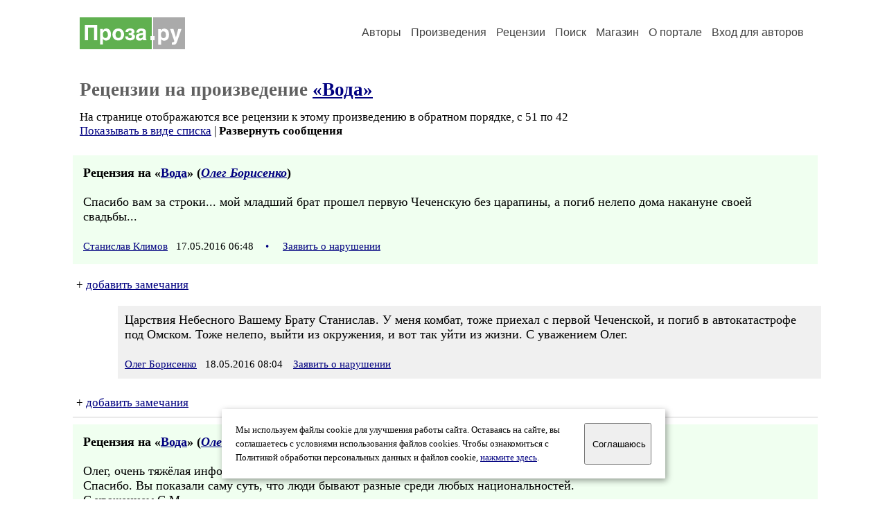

--- FILE ---
content_type: text/html; charset=windows-1251
request_url: https://proza.ru/comments.html?2011/11/18/1834
body_size: 19016
content:
<head>
<meta http-equiv="Content-Type" content="text/html" />
<meta name="viewport" content="width=device-width, initial-scale=1.0" />
<meta http-equiv="X-Frame-Options" content="deny" />
<meta name="DESCRIPTION" content="Сервер предоставляет авторам возможность свободной публикации и обсуждения произведений современной прозы." />
<meta name="Keywords" content="проза произведение роман новелла миниатюра автор литература творчество лирика журнал конкурс" />
<meta name="title" content="Рецензии на &laquo;Вода&raquo; / Проза.ру" />
<title>Рецензии на &laquo;Вода&raquo; / Проза.ру</title>
<link rel="stylesheet" href="/styles/s_main_14.css">
<script language="JavaScript" src="/styles/p_main_2.js"></script>
</head>

<body bgcolor="#FFFFFF" text="#000000" link="#000080" vlink="#505050" alink="#FF0000" marginheight="0" marginwidth="0" topmargin="0" leftmargin="0">



<div id="container">

  <div id="header">
    <div class="line1">
      <div class="headlogo"><a href="/"><img src="/images/proza.svg" alt="Стихи.ру" title="Стихи.ру"></a></div>
      <ul class="headmenu">
        <li><a href="/authors/">Авторы</a></li>
        <li><a href="/poems/">Произведения</a></li>
        <li><a href="/board/">Рецензии</a></li>
        <li><a href="/search.html">Поиск</a></li>
        <li><a href="https://shop.proza.ru/">Магазин</a></li>
        <li><a href="https://o.proza.ru/"><nobr>О портале</nobr></a></li>
        <li><a href="/login/">Вход для авторов</a></li>      </ul>
    </div>
  </div>
  <div class="maintext">
  <index>
<h1>Рецензии на произведение <a href="/2011/11/18/1834">&laquo;Вода&raquo;</a></h1>
<div class="textlink">На странице отображаются все рецензии к этому произведению в обратном порядке, с 51 по 42
<br>
<a href="/board/list.html?rec_text=2011/11/18/1834&list=short">Показывать в виде списка</a> | <b>Развернуть сообщения</b></div>
<div>
<div class="recproza">
<b>Рецензия на &laquo;<a href="/2011/11/18/1834">Вода</a>&raquo; (<em><a href="/avtor/voennii">Олег Борисенко</a></em>)</b>
<br><br>
Спасибо вам за строки... мой младший брат прошел первую Чеченскую без царапины, а погиб нелепо дома накануне своей свадьбы...<br>
<br>
<small><a href="/avtor/stas86">Станислав Климов</a> &nbsp; 17.05.2016 06:48 &nbsp; <span class="bigdot"><a href="/rec.html?2016/05/17/303">&#0149;</a></span></small>
&nbsp; <small><a href="/complain.html?rec_2016/05/17/303">Заявить о нарушении</a></small>
</div>

<div class="notesline">+ <a href="/addnotes.html?2016/05/17/303">добавить замечания</a></div>
<div class="notes">
<a name="0"></a>Царствия Небесного Вашему Брату Станислав. У меня комбат, тоже приехал с первой Чеченской, и погиб в автокатастрофе под Омском. Тоже нелепо, выйти из окружения, и вот так уйти из жизни. С уважением Олег. <br>
<br>
<small><a href="/avtor/voennii">Олег Борисенко</a> &nbsp; 18.05.2016 08:04</small>
&nbsp; <small><a href="/complain.html?notes_2016/05/17/303_voennii">Заявить о нарушении</a></small>
</div>

<div class="notesline">+ <a href="/addnotes.html?2016/05/17/303">добавить замечания</a></div>
<div style="margin: 0 10px 0 15px; border-top: 1px solid #CCCCCC"></div>

<div class="recproza">
<b>Рецензия на &laquo;<a href="/2011/11/18/1834">Вода</a>&raquo; (<em><a href="/avtor/voennii">Олег Борисенко</a></em>)</b>
<br><br>
Олег, очень тяжёлая информация в стихах, но чудесное умиротворяющее окончание.<br>
Спасибо. Вы показали саму суть, что люди бывают разные среди любых национальностей.<br>
С уважением С.М.<br>
<br>
<small><a href="/avtor/svodsvedmaks">Света Ланика</a> &nbsp; 23.01.2013 08:45 &nbsp; <span class="bigdot"><a href="/rec.html?2013/01/23/643">&#0149;</a></span></small>
&nbsp; <small><a href="/complain.html?rec_2013/01/23/643">Заявить о нарушении</a></small>
</div>

<div class="notesline">+ <a href="/addnotes.html?2013/01/23/643">добавить замечания</a></div>
<div class="notes">
<a name="0"></a>Конечно Светлана, не в национальности дело.А в человеческих отношениях. Спасибо за участие. С уважением Олег.<br>
<br>
<small><a href="/avtor/voennii">Олег Борисенко</a> &nbsp; 23.01.2013 22:10</small>
&nbsp; <small><a href="/complain.html?notes_2013/01/23/643_voennii">Заявить о нарушении</a></small>
</div>

<div class="notesline">+ <a href="/addnotes.html?2013/01/23/643">добавить замечания</a></div>
<div style="margin: 0 10px 0 15px; border-top: 1px solid #CCCCCC"></div>

<div class="recproza">
<b>Рецензия на &laquo;<a href="/2011/11/18/1834">Вода</a>&raquo; (<em><a href="/avtor/voennii">Олег Борисенко</a></em>)</b>
<br><br>
так, может, уже хватит воевать и отстаивать?!<br>
Так больно читать обо всём. А каково тем, кто через это прошел?!<br>
<br>
<small><a href="/avtor/torop1">Исабэль</a> &nbsp; 20.01.2013 15:41 &nbsp; <span class="bigdot"><a href="/rec.html?2013/01/20/1932">&#0149;</a></span></small>
&nbsp; <small><a href="/complain.html?rec_2013/01/20/1932">Заявить о нарушении</a></small>
</div>

<div class="notesline">+ <a href="/addnotes.html?2013/01/20/1932">добавить замечания</a></div>
<div class="notes">
<a name="0"></a>Я уже закончил воевать, разве что во снах приходит иногда.Писать тоже больно, а если не писать? То это будет лучше? Хочешь мира - помни о войне...<br>
<br>
<small><a href="/avtor/voennii">Олег Борисенко</a> &nbsp; 20.01.2013 16:12</small>
&nbsp; <small><a href="/complain.html?notes_2013/01/20/1932_voennii">Заявить о нарушении</a></small>
</div>

<div class="notesline">+ <a href="/addnotes.html?2013/01/20/1932">добавить замечания</a></div>
<div style="margin: 0 10px 0 15px; border-top: 1px solid #CCCCCC"></div>

<div class="recproza">
<b>Рецензия на &laquo;<a href="/2011/11/18/1834">Вода</a>&raquo; (<em><a href="/avtor/voennii">Олег Борисенко</a></em>)</b>
<br><br>
ОГО!!!! До какой глубины..До мозга костей..Не знаю, как выразить..<br>
Всегда с болью отношусь к таким моментам...<br>
Стихи безупречны во всём!<br>
Фото - нет слов!((((((((((((((((((( Особенно, портрет...В.В.П. ( надеюсь, поймёте,о чёмя?!)<br>
С глубочайшим уважением!<br>
Ну,а про любовь - заходите ко мне. Почти всё - про ЛЮБОВЬ!)<br>
С ЛЮБОВЬЮ!<br>
<br>
<small><a href="/avtor/atverbybc999">Галина Према</a> &nbsp; 07.01.2013 12:12 &nbsp; <span class="bigdot"><a href="/rec.html?2013/01/07/1296">&#0149;</a></span></small>
&nbsp; <small><a href="/complain.html?rec_2013/01/07/1296">Заявить о нарушении</a></small>
</div>

<div class="notesline">+ <a href="/addnotes.html?2013/01/07/1296">добавить замечания</a></div>
<div class="notes">
<a name="0"></a>Спасибо, обязательно загляну.С Рождеством! Олег.<br>
<br>
<small><a href="/avtor/voennii">Олег Борисенко</a> &nbsp; 07.01.2013 12:16</small>
&nbsp; <small><a href="/complain.html?notes_2013/01/07/1296_voennii">Заявить о нарушении</a></small>
</div>

<div class="notesline">+ <a href="/addnotes.html?2013/01/07/1296">добавить замечания</a></div>
<div style="margin: 0 10px 0 15px; border-top: 1px solid #CCCCCC"></div>

<div class="recproza">
<b>Рецензия на &laquo;<a href="/2011/11/18/1834">Вода</a>&raquo; (<em><a href="/avtor/voennii">Олег Борисенко</a></em>)</b>
<br><br>
Олег.<br>
Посмотрите.<br>
&quot;Чечня.С большого бодуна&quot;<br>
<a href="/go/www.proza.ru/2012/10/04/493">http://www.proza.ru/2012/10/04/493</a><br>
Здоровья Вам и надежды.<br>
С уважением и участием.<br>
<br>
<small><a href="/avtor/kapustinyakov">Яков Капустин</a> &nbsp; 12.12.2012 18:47 &nbsp; <span class="bigdot"><a href="/rec.html?2012/12/12/2377">&#0149;</a></span></small>
&nbsp; <small><a href="/complain.html?rec_2012/12/12/2377">Заявить о нарушении</a></small>
</div>

<div class="notesline">+ <a href="/addnotes.html?2012/12/12/2377">добавить замечания</a></div>
<div class="notes">
<a name="0"></a>Они ведь первыми поддержали Советскую Власть на Кавказе... А потом? Потом, коллективизация...  саботаж и переселение.<br>
<br>
<small><a href="/avtor/voennii">Олег Борисенко</a> &nbsp; 15.12.2012 08:43</small>
&nbsp; <small><a href="/complain.html?notes_2012/12/12/2377_voennii">Заявить о нарушении</a></small>
</div>

<div class="notesline">+ <a href="/addnotes.html?2012/12/12/2377">добавить замечания</a></div>
<div style="margin: 0 10px 0 15px; border-top: 1px solid #CCCCCC"></div>

<div class="recproza">
<b>Рецензия на &laquo;<a href="/2011/11/18/1834">Вода</a>&raquo; (<em><a href="/avtor/voennii">Олег Борисенко</a></em>)</b>
<br><br>
Сильно написано, за душу берёт.<br>
<br>
<small><a href="/avtor/gerontaigor">Игорь Леванов</a> &nbsp; 01.12.2012 13:45 &nbsp; <span class="bigdot"><a href="/rec.html?2012/12/01/1444">&#0149;</a></span></small>
&nbsp; <small><a href="/complain.html?rec_2012/12/01/1444">Заявить о нарушении</a></small>
</div>

<div class="notesline">+ <a href="/addnotes.html?2012/12/01/1444">добавить замечания</a></div>
<div class="notes">
<a name="0"></a>Потому что душа кричит.Тогда ведь нас бросили. Красная Армия стояла вокруг города и ждала результатов переговоров Лебедя. А СОБР и ВВшники гибли как мухи...<br>
<br>
<small><a href="/avtor/voennii">Олег Борисенко</a> &nbsp; 02.12.2012 07:54</small>
&nbsp; <small><a href="/complain.html?notes_2012/12/01/1444_voennii">Заявить о нарушении</a></small>
</div>

<div class="notesline">+ <a href="/addnotes.html?2012/12/01/1444">добавить замечания</a></div>
<div style="margin: 0 10px 0 15px; border-top: 1px solid #CCCCCC"></div>

<div class="recproza">
<b>Рецензия на &laquo;<a href="/2011/11/18/1834">Вода</a>&raquo; (<em><a href="/avtor/voennii">Олег Борисенко</a></em>)</b>
<br><br>
Олег, тронута до глубины души...Преклоняюсь перед теми бойцами.И женщина-чеченка -просто до слез...Всего доброго Вам!<br>
<br>
<small><a href="/avtor/edelwei223">Татьяна Николаева 7</a> &nbsp; 19.10.2012 19:43 &nbsp; <span class="bigdot"><a href="/rec.html?2012/10/19/2700">&#0149;</a></span></small>
&nbsp; <small><a href="/complain.html?rec_2012/10/19/2700">Заявить о нарушении</a></small>
</div>

<div class="notesline">+ <a href="/addnotes.html?2012/10/19/2700">добавить замечания</a></div>
<div class="notes">
<a name="0"></a>Спасибо Татьяна.<br>
<br>
<small><a href="/avtor/voennii">Олег Борисенко</a> &nbsp; 23.10.2012 09:16</small>
&nbsp; <small><a href="/complain.html?notes_2012/10/19/2700_voennii">Заявить о нарушении</a></small>
</div>

<div class="notesline">+ <a href="/addnotes.html?2012/10/19/2700">добавить замечания</a></div>
<div style="margin: 0 10px 0 15px; border-top: 1px solid #CCCCCC"></div>

<div class="recproza">
<b>Рецензия на &laquo;<a href="/2011/11/18/1834">Вода</a>&raquo; (<em><a href="/avtor/voennii">Олег Борисенко</a></em>)</b>
<br><br>
Это не забывается...<br>
С почтением,<br>
<br>
<small><a href="/avtor/akbar1008">Людмила Комарова Сабирова</a> &nbsp; 08.10.2012 19:13 &nbsp; <span class="bigdot"><a href="/rec.html?2012/10/08/2651">&#0149;</a></span></small>
&nbsp; <small><a href="/complain.html?rec_2012/10/08/2651">Заявить о нарушении</a></small>
</div>

<div class="notesline">+ <a href="/addnotes.html?2012/10/08/2651">добавить замечания</a></div>
<div class="notes">
<a name="0"></a>Людмила.Да, уж. Как забыть генерала Лебедя, который подписав мирный договор, чухнул в Москву, отчитываться перед пьяницей Ельциным.. А потом нас, под град камней,разоруженных и освистанных, вывозили в Моздок.Увозили в кузовах, под улюлюканье толпы, и свист гнилых помидор. И 2000 году я первый написал рапорт, чтоб смыть этот позор с себя. И смыл.... С грустной улыбкой Олег.<br>
<br>
<small><a href="/avtor/voennii">Олег Борисенко</a> &nbsp; 08.10.2012 19:19</small>
&nbsp; <small><a href="/complain.html?notes_2012/10/08/2651_voennii">Заявить о нарушении</a></small>
</div>

<div class="notesline">+ <a href="/addnotes.html?2012/10/08/2651">добавить замечания</a></div>
<div style="margin: 0 10px 0 15px; border-top: 1px solid #CCCCCC"></div>

<div class="recproza">
<b>Рецензия на &laquo;<a href="/2011/11/18/1834">Вода</a>&raquo; (<em><a href="/avtor/voennii">Олег Борисенко</a></em>)</b>
<br><br>
Очень меткое фото. Скопировала его себе. Можно, размещу в Вконтакте?<br>
<br>
<small><a href="/avtor/elenaash">Елена Ашь</a> &nbsp; 23.08.2012 11:32 &nbsp; <span class="bigdot"><a href="/rec.html?2012/08/23/821">&#0149;</a></span></small>
&nbsp; <small><a href="/complain.html?rec_2012/08/23/821">Заявить о нарушении</a></small>
</div>

<div class="notesline">+ <a href="/addnotes.html?2012/08/23/821">добавить замечания</a></div>
<div class="notes">
<a name="0"></a>Конечно можно Елена, это из цифрового документального фильма. Просто нарезали кадры. Но некоторые стихо с моими фотками...С уважением Олег.<br>
<br>
<small><a href="/avtor/voennii">Олег Борисенко</a> &nbsp; 23.08.2012 17:52</small>
&nbsp; <small><a href="/complain.html?notes_2012/08/23/821_voennii">Заявить о нарушении</a></small>
</div>

<div class="notesline">+ <a href="/addnotes.html?2012/08/23/821">добавить замечания</a></div>
<div style="margin: 0 10px 0 15px; border-top: 1px solid #CCCCCC"></div>

<div class="recproza">
<b>Рецензия на &laquo;<a href="/2011/11/18/1834">Вода</a>&raquo; (<em><a href="/avtor/voennii">Олег Борисенко</a></em>)</b>
<br><br>
Глаза мокрые.<br>
!!!!!!!!!!!!!!!!!!!!!!!<br>
<br>
<small><a href="/avtor/233188">Шамиль Дмитриевич</a> &nbsp; 04.08.2012 20:06 &nbsp; <span class="bigdot"><a href="/rec.html?2012/08/04/2230">&#0149;</a></span></small>
&nbsp; <small><a href="/complain.html?rec_2012/08/04/2230">Заявить о нарушении</a></small>
</div>

<div class="notesline">+ <a href="/addnotes.html?2012/08/04/2230">добавить замечания</a></div>
<div class="notes">
<a name="0"></a>Спасибо за отзыв, С уважением Олег.<br>
<br>
<small><a href="/avtor/voennii">Олег Борисенко</a> &nbsp; 10.08.2012 05:52</small>
&nbsp; <small><a href="/complain.html?notes_2012/08/04/2230_voennii">Заявить о нарушении</a></small>
</div>

<div class="notesline">+ <a href="/addnotes.html?2012/08/04/2230">добавить замечания</a></div>
<div style="margin: 0 10px 0 15px; border-top: 1px solid #CCCCCC"></div>

</div>

<div class="textlink" style="font-family:Trebuchet MS; font-size:11pt; margin-top:15px">Продолжение списка рецензий на &laquo;Вода&raquo;:
<a style="text-decoration:none" href="/board/list.html?start=51&rec_text=2011/11/18/1834"><font color="#60B050"><b>51-42</b></font></a>&nbsp;
<a style="text-decoration:none" href="/board/list.html?start=41&rec_text=2011/11/18/1834">41-32</a>&nbsp;
<a style="text-decoration:none" href="/board/list.html?start=31&rec_text=2011/11/18/1834">31-22</a>&nbsp;
<a style="text-decoration:none" href="/board/list.html?start=21&rec_text=2011/11/18/1834">21-12</a>&nbsp;
<a style="text-decoration:none" href="/board/list.html?start=11&rec_text=2011/11/18/1834">11-2</a>&nbsp;
<a style="text-decoration:none" href="/board/list.html?start=1&rec_text=2011/11/18/1834">1-1</a>&nbsp;
</div>
<div class="textlink"><a href="/addrec.html?2011/11/18/1834">Написать рецензию</a> &nbsp; &nbsp; <a href="/rec_author.html?voennii">Рецензии на все произведения автора Олег Борисенко</a></div>
<!-- START Cookie-Alert -->
<div id="cookie_note">
<p class="toptext">Мы используем файлы cookie для улучшения работы сайта. Оставаясь на  сайте, вы соглашаетесь с условиями использования файлов cookies. Чтобы ознакомиться с Политикой обработки персональных данных и файлов cookie, <a href="https://o.proza.ru/privacy" target="_blank">нажмите здесь</a>.</p>
<button class="button cookie_accept"><nobr>Соглашаюсь</nobr></button>
</div>
<script>checkCookies();</script>
<!-- END Cookie-Alert -->
  </index>
  </div>
  <div id="footer">
    <div class="footmenu">
      <a href="/authors/">Авторы</a>&nbsp;&nbsp; 
      <a href="/poems/">Произведения</a>&nbsp;&nbsp; 
      <a href="/board/">Рецензии</a>&nbsp;&nbsp; 
      <a href="/search.html">Поиск</a>&nbsp;&nbsp; 
      <a href="https://shop.proza.ru/">Магазин</a>&nbsp;&nbsp; 
      <a href="/login/"><nobr>Вход для авторов</nobr></a>&nbsp;&nbsp; 
      <a href="https://o.proza.ru/"><nobr>О портале</nobr></a>&nbsp;&nbsp;&nbsp;
      <a href="https://stihi.ru/">Стихи.ру</a>&nbsp;&nbsp; 
      <a href="https://proza.ru/">Проза.ру</a>
    </div>

    <table border="0" cellpadding="5" cellspacing="0" wspace="3" hspace="3" align="right">
      <tr>
       <td valign="top"><!--LiveInternet counter--><script type="text/javascript"><!--
document.write("<a href='http://www.liveinternet.ru/rating/ru/literature/' "+
"target=_blank><img src='//counter.yadro.ru/hit?t27.2;r"+
escape(document.referrer)+((typeof(screen)=="undefined")?"":
";s"+screen.width+"*"+screen.height+"*"+(screen.colorDepth?
screen.colorDepth:screen.pixelDepth))+";u"+escape(document.URL)+
";"+Math.random()+
"' alt='' title='LiveInternet: показано количество просмотров и"+
" посетителей' "+
"border='0' width='88' height='120'></a>")
//--></script><!--/LiveInternet-->
</td>
      </tr>
    </table>
    <p>Портал Проза.ру предоставляет авторам возможность свободной публикации своих литературных произведений в сети Интернет на основании <a href="https://o.proza.ru/dogovor">пользовательского договора</a>. Все авторские права на произведения принадлежат авторам и охраняются <a href="https://o.proza.ru/pravo">законом</a>. Перепечатка произведений возможна только с согласия его автора, к которому вы можете обратиться на его авторской странице. Ответственность за тексты произведений авторы несут самостоятельно на основании <a href="https://o.proza.ru/pravila">правил публикации</a> и <a href="https://o.proza.ru/pravo">законодательства Российской Федерации</a>. Данные пользователей обрабатываются на основании <a href="https://o.proza.ru/privacy">Политики обработки персональных данных</a>. Вы также можете посмотреть более подробную <a href="https://o.proza.ru/">информацию о портале</a> и <a href="/help/">связаться с администрацией</a>.</p>
    <p>Ежедневная аудитория портала Проза.ру &ndash; порядка 100 тысяч посетителей, которые в общей сумме просматривают более полумиллиона страниц по данным счетчика посещаемости, который расположен справа от этого текста. В каждой графе указано по две цифры: количество просмотров и количество посетителей.</p>
    <p>&copy; Все права принадлежат авторам, 2000-2026. &nbsp; Портал работает под эгидой <a href="https://rossp.ru/" target="_blank">Российского союза писателей</a>. <span style="color:#F00000">18+</span></p>
  </div>

<!-- Yandex.Metrika counter -->
<script type="text/javascript" >
   (function(m,e,t,r,i,k,a){m[i]=m[i]||function(){(m[i].a=m[i].a||[]).push(arguments)};
   m[i].l=1*new Date();k=e.createElement(t),a=e.getElementsByTagName(t)[0],k.async=1,k.src=r,a.parentNode.insertBefore(k,a)})
   (window, document, "script", "https://mc.yandex.ru/metrika/tag.js", "ym");

   ym(548884, "init", {
        clickmap:true,
        trackLinks:true,
        accurateTrackBounce:true,
        webvisor:true
   });
</script>
<noscript><div><img src="https://mc.yandex.ru/watch/548884" style="position:absolute; left:-9999px;" alt="" /></div></noscript>
<!-- /Yandex.Metrika counter -->




<script type="text/javascript">
if((self.parent&&!(self.parent===self))&&(self.parent.frames.length!=0)){self.parent.location=document.location}
</script>

</div>

</body>
</html>

